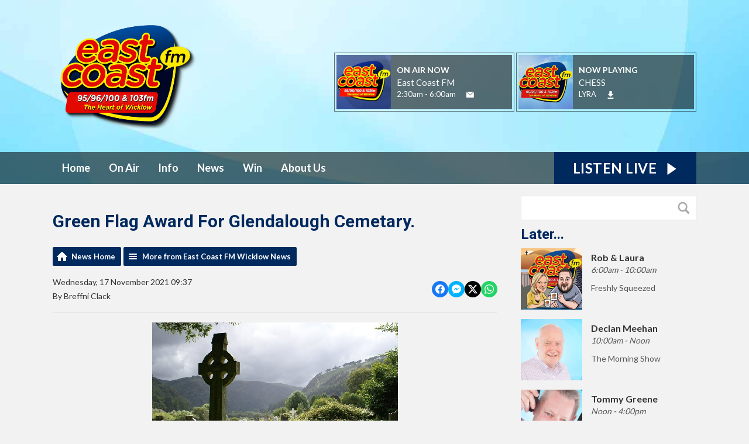

--- FILE ---
content_type: text/html; charset=UTF-8
request_url: https://www.eastcoast.fm/news/wicklow-news/green-flag-award-for-glendalough-cemetary/
body_size: 9958
content:
<!DOCTYPE HTML>
<html lang="en">
<head>
    <meta http-equiv="Content-Type" content="text/html; charset=utf-8">
<title>Green Flag Award For Glendalough Cemetary. - East Coast FM</title>
<meta name="description" content="An Taisce has awarded Glendalough Cemetery in Wicklow with a Green Flag award">
<meta name="keywords" content="radio, fm, east coast, east, coast, wicklow, bray, greystones, kilcoole, ennisjerry, delgany, ashford, newtwonmountkennedy, redcross, rathnew, rathdrum, arklow, blessington, baltinglass, donard, dunlavin, roundwood, aughrim, tinhely, laragh, glendalough, sally gap, wicklow gap, vikings, ardmore, newcastle, shillelagh, 96.2, 94.9, 102.9, 104.4">
<meta name="robots" content="noodp, noydir">

<!-- Facebook -->
<meta property="og:url" content="https://www.eastcoast.fm/news/wicklow-news/green-flag-award-for-glendalough-cemetary/">
<meta property="og:title" content="Green Flag Award For Glendalough Cemetary.">
<meta property="og:image:url" content="https://mmo.aiircdn.com/286/60b4fcefdcf45.jpg">
<meta property="og:image:width" content="420">
<meta property="og:image:height" content="236">
<meta property="og:image:type" content="image/jpeg">
<meta property="og:description" content="An Taisce has awarded Glendalough Cemetery in Wicklow with a Green Flag award">
<meta property="og:site_name" content="East Coast FM">
<meta property="og:type" content="article">
<meta property="fb:admins" content="seanashmore">
<meta property="fb:app_id" content="sean@ashmore.ie">

<!-- X.com -->
<meta name="twitter:card" content="summary">
<meta name="twitter:title" content="Green Flag Award For Glendalough Cemetary.">
<meta name="twitter:description" content="An Taisce has awarded Glendalough Cemetery in Wicklow with a Green Flag award">
<meta name="twitter:image" content="https://mmo.aiircdn.com/286/60b4fcefdcf45.jpg">
<meta name="twitter:site" content="@eastcoastfm">

<!-- iOS App ID -->
<meta name="apple-itunes-app" content="app-id=330261778">

<!-- Icons -->
<link rel="icon" href="https://mm.aiircdn.com/530/5c41f5963bc36.png">
<link rel="apple-touch-icon" href="https://mm.aiircdn.com/530/5c41f59466bbb.png">


<!-- Common CSS -->
<link type="text/css" href="https://c.aiircdn.com/fe/css/dist/afe-f98a36ef05.min.css" rel="stylesheet" media="screen">

<!-- Common JS -->
<script src="https://code.jquery.com/jquery-3.7.1.min.js"></script>
<script src="https://c.aiircdn.com/fe/js/dist/runtime.5b7a401a6565a36fd210.js"></script>
<script src="https://c.aiircdn.com/fe/js/dist/vendor.f6700a934cd0ca45fcf8.js"></script>
<script src="https://c.aiircdn.com/fe/js/dist/afe.10a5ff067c9b70ffe138.js"></script>

<script>
gm.properties = {"site_id":"530","page_id":null,"page_path_no_tll":"\/news\/wicklow-news\/green-flag-award-for-glendalough-cemetary\/","service_id":"3503"};
</script>

    <meta name="viewport" content="width=device-width, minimum-scale=1.0, initial-scale=1.0">
    <link rel="stylesheet" href="https://a.aiircdn.com/d/c/1903-rjpuzralsqnopl.css" />
    <script src="//ajax.googleapis.com/ajax/libs/webfont/1/webfont.js"></script>
    <script src="https://a.aiircdn.com/d/j/1904-ak6tgvdukn8osg.js"></script>
<meta name="google-site-verification" content="w5PWlj1RNFq3B930euFqJ4wEtoF4_M8IfBfSTptfVW8" />

<!-- Global site tag (gtag.js) - Google Analytics -->
<script async src="https://www.googletagmanager.com/gtag/js?id=UA-328580-4"></script>
<script>
  window.dataLayer = window.dataLayer || [];
  function gtag(){dataLayer.push(arguments);}
  gtag('js', new Date());

  gtag('config', 'UA-328580-4');
</script>


<!-- Facebook Pixel Code -->
<script>
  !function(f,b,e,v,n,t,s)
  {if(f.fbq)return;n=f.fbq=function(){n.callMethod?
  n.callMethod.apply(n,arguments):n.queue.push(arguments)};
  if(!f._fbq)f._fbq=n;n.push=n;n.loaded=!0;n.version='2.0';
  n.queue=[];t=b.createElement(e);t.async=!0;
  t.src=v;s=b.getElementsByTagName(e)[0];
  s.parentNode.insertBefore(t,s)}(window, document,'script',
  'https://connect.facebook.net/en_US/fbevents.js');
  fbq('init', '198102438064277');
  fbq('track', 'PageView');
</script>
<noscript><img height="1" width="1" style="display:none"
  src="https://www.facebook.com/tr?id=198102438064277&ev=PageView&noscript=1"
/></noscript>
<!-- End Facebook Pixel Code -->

<script data-ad-client="ca-pub-1471827436193200" async src="https://pagead2.googlesyndication.com/pagead/js/adsbygoogle.js"></script>



</head>
<body data-controller="ads">

<!-- Global site tag (gtag.js) - Google Analytics -->
<script async src="https://www.googletagmanager.com/gtag/js?id=G-GSCYVY5VBH"></script>
<script>
  window.dataLayer = window.dataLayer || [];
  function gtag(){dataLayer.push(arguments);}
  gtag('js', new Date());

  gtag('config', 'G-GSCYVY5VBH');
</script>


<div class="c-nav-overspill  js-top-nav  js-slide-move">
    <ul></ul>
</div>

<div class="c-site-overlay  js-site-overlay"></div>

<div class="c-site-wrapper  js-slide-move">
    <div class="o-wrapper js-takeover-wrap"></div>
    <div class="c-ad c-leaderboard js-spacing-on-load"><div class="gm-adpos" 
     data-ads-target="pos" 
     data-pos-id="6476" 
     id="ad-pos-6476"
 ></div></div>
    <div class="c-page-head-wrapper">
        <div class="o-wrapper">
            <header class="c-page-head">
                <div class="dv-grid is-vertical-middle">
                    <div class="dv-grid__item one-quarter m-one-half sm-one-whole s-one-whole">
                        <div class="c-logo-wrap">
                            <a href="/" class="c-logo"><span class="c-logo__text">East Coast FM</span></a>
                            <div class="c-logo__bg"></div>                        </div>
                    </div><!--
                     --><div class="dv-grid__item three-quarters m-one-half sm-hide s-hide">
                        <div class="c-page-head-secondary">
                                                            <div class="c-output-border">
                                    <div class="c-output">
                                        <div class="c-output__img">
                                            <img src="https://mm.aiircdn.com/530/5bed3941339d8.png" />
                                        </div><!--
                                     --><div class="c-output__info">
                                            <span class="c-output__title">On Air Now</span>
                                            <a href="/on-air/east-coast-fm/" class="c-output__name">East Coast FM</a>
                                            <span class="c-output__times"> 2:30am -  6:00am</span>
                                            <a href="/about-us/contact-us/" class="c-output__btn"><span class="u-access">Email</span></a>
                                        </div>
                                    </div>
                                </div>
                                                                                        <div class="c-output-border c-output-border--np">
                                    <div class="c-output">
                                        <div class="c-output__img">
                                            <img src="https://mm.aiircdn.com/530/5e170003314ab.jpg" />
                                        </div><!--
                                     --><div class="c-output__info">
                                            <span class="c-output__title">Now Playing</span>
                                            <span class="c-output__name">CHESS</span>
                                            <a href="/artist/lyra/" class="c-output__times">LYRA</a>
                                            <a href="/artist/" class="c-output__btn c-output__btn--dl"><span class="u-access">Download</span></a>                                        </div>
                                    </div>
                                </div>
                                                    </div>
                    </div>
                </div>
            </header>
        </div>
        <div class="c-nav-primary-wrapper js-nav-primary-wrapper">
            <div class="o-wrapper">
                <div class="dv-grid">
                    <div class="dv-grid__item l-two-thirds one-half">
                        <nav class="c-nav-primary">

                            <h2 class="u-access"><a href="/">Navigation</a></h2>

                            <button class="c-nav-toggle  js-toggle-navigation">
                                <div class="c-nav-icon">
                                    <i class="c-nav-toggle__line"></i><i class="c-nav-toggle__line"></i><i class="c-nav-toggle__line"></i>
                                </div>
                                <span class="u-access">Toggle</span>
                                <strong class="c-nav-toggle__title">Menu</strong>
                            </button>

                            <ul class="global-nav-top"><li class="nav--home "><div><a href="/">
                    Home
                </a></div></li><li class="nav--on-air "><div><a href="/on-air/">
                    On Air
                </a></div><ul><li><a href="/on-air/schedule/">
                                On-Air Schedule
                            </a></li><li><a href="/on-air/freshly-squeezed/">
                                Freshly Squeezed
                            </a></li><li><a href="/on-air/morning-show/">
                                The Morning Show
                            </a></li><li><a href="/on-air/lunch/">
                                East Coast Afternoon
                            </a></li><li><a href="/on-air/drive/">
                                East Coast Drive
                            </a></li><li><a href="/on-air/presenters1/">
                                Presenters
                            </a></li><li><a href="/podcasts2/podcasts/">
                                Podcasts
                            </a></li><li><a href="/on-air/get-our-app/">
                                Get our Apps
                            </a></li><li><a href="/on-air/played/">
                                Find a song we played
                            </a></li></ul></li><li class="nav--info "><div><a href="/info/">
                    Info
                </a></div><ul><li><a href="/info/wicklowdiary/">
                                Wicklow  Diary
                            </a></li><li><a href="/info/">
                                Career Guide 
                            </a></li><li><a href="/info/event-guide/">
                                Event Guide 
                            </a></li><li><a href="/directory/">
                                East Coast FM Directory
                            </a></li><li><a href="/info/feel-good-song/">
                                Feel Good Song 
                            </a></li><li><a href="/info/bogus-phone-call-alert/">
                                Bogus phone call alert
                            </a></li></ul></li><li class="nav--wicklownews "><div><a href="https://www.eastcoast.fm/news/wicklow-news/">
                    News
                </a></div></li><li class="nav--competitons "><div><a href="#">
                    Win
                </a></div><ul><li><a href="/competitons/east-coastfms-voice-vault/">
                                East Coast FM&#039;s Voice Vault
                            </a></li><li><a href="/competitons/quizabit/">
                                Quizabit
                            </a></li><li><a href="/competitons/headwrecker/">
                                Headwrecker
                            </a></li></ul></li><li class="nav--about-us "><div><a href="#">
                    About Us
                </a></div><ul><li><a href="/about-us/contact-us/">
                                Contact Us
                            </a></li><li><a href="/about-us/advertise/">
                                Advertise with East Coast FM
                            </a></li><li><a href="/about-us/jnlr/">
                                JNLR Radio Ratings data
                            </a></li><li><a href="/about-us/competition-rules/">
                                Competition Rules
                            </a></li><li><a href="/about-us/complaints/">
                                Complaints
                            </a></li><li><a href="/about-us/privacy-policy/">
                                Privacy Policy
                            </a></li><li><a href="/about-us/corporate/">
                                Corporate Information
                            </a></li></ul></li></ul>

                        </nav>
                    </div><!--
                     --><div class="dv-grid__item l-one-third one-half">
                                                    <a href="/player/"
                               target="_blank"
                               data-popup-size=""
                               class="c-listen-live">
                                <span class="c-listen-live__text">

                                    <span class="s-hide">Listen Live</span>
                                    <span class="hide s-show-i">Listen</span>

                                </span>
                                <svg class="c-listen-live__icon" xmlns="http://www.w3.org/2000/svg" viewBox="0 0 42 42"><path d="M36 20.2L7 .2a1 1 0 00-1.5.8v40a1 1 0 001.6.8l29-20a1 1 0 000-1.6z"/></svg>
                            </a>
                                            </div>
                </div>
            </div>
        </div>
    </div>

    <section class="c-page-main o-wrapper">
        <div class="dv-grid">
            <div class="dv-grid__item dv-grid__item--flex-300">
                <h1 class="o-headline">Green Flag Award For Glendalough Cemetary.</h1>
                <div class="s-page">
                    
<div class="gm-news-article aiir-c-news-article">

            <ul class="gm-actions">
            <li>
                <a href="/news/" class="icon icon-home">News Home</a>
            </li>
            <li>
                <a href="/news/wicklow-news/" class="icon icon-list">More from East Coast FM Wicklow News</a>
            </li>
        </ul>
    
    <article class="gm-group"
                            data-controller="injector"
                data-injector-interval-value="1"
                data-injector-html-value="&lt;div class=&quot;aiir-c-news-article__mid-article&quot;&gt;&lt;div class=&quot;gm-adpos&quot; 
     data-ads-target=&quot;pos&quot; 
     data-pos-id=&quot;10858&quot; 
     id=&quot;ad-pos-10858&quot;
 &gt;&lt;/div&gt;&lt;/div&gt;"
                >

        <div class="aiir-c-news-extra">
            <div class="aiir-c-news-extra__meta">
                <p class="aiir-c-news-extra__timestamp">
                    Wednesday, 17 November 2021 09:37
                </p>

                                    <p class="aiir-c-news-extra__author">
                        By Breffni Clack
                                            </p>
                            </div>

            
<div class="aiir-share--floated">
    <ul class="aiir-share__list aiir-share__list--floated">
        <li class="aiir-share__item aiir-share__item--floated">
            <a href="https://www.facebook.com/sharer/sharer.php?u=https%3A%2F%2Fwww.eastcoast.fm%2Fnews%2Fwicklow-news%2Fgreen-flag-award-for-glendalough-cemetary%2F" 
               class="aiir-share__link aiir-share__link--facebook" 
               data-controller="popup"
               data-action="click->popup#open"
               data-popup-size-param="550x500"
               target="_blank">
                <span class="access">Share on Facebook</span>
                <svg class="aiir-share__icon aiir-share__icon--floated" viewBox="0 0 24 24" xmlns="http://www.w3.org/2000/svg" fill-rule="evenodd" clip-rule="evenodd" stroke-linejoin="round"><path d="M23.9981 11.9991C23.9981 5.37216 18.626 0 11.9991 0C5.37216 0 0 5.37216 0 11.9991C0 17.9882 4.38789 22.9522 10.1242 23.8524V15.4676H7.07758V11.9991H10.1242V9.35553C10.1242 6.34826 11.9156 4.68714 14.6564 4.68714C15.9692 4.68714 17.3424 4.92149 17.3424 4.92149V7.87439H15.8294C14.3388 7.87439 13.8739 8.79933 13.8739 9.74824V11.9991H17.2018L16.6698 15.4676H13.8739V23.8524C19.6103 22.9522 23.9981 17.9882 23.9981 11.9991Z"></path></svg>
            </a>
        </li>
        <li class="aiir-share__item aiir-share__item--floated aiir-share__item--mobile-only">
            <a href="fb-messenger://share?link=https%3A%2F%2Fwww.eastcoast.fm%2Fnews%2Fwicklow-news%2Fgreen-flag-award-for-glendalough-cemetary%2F" 
               class="aiir-share__link aiir-share__link--messenger">
                <span class="access">Share on Messenger</span>
                <svg class="aiir-share__icon aiir-share__icon--floated" viewBox="0 0 16 16" xmlns="http://www.w3.org/2000/svg" fill-rule="evenodd" clip-rule="evenodd" stroke-linejoin="round" stroke-miterlimit="1.414"><path d="M8 0C3.582 0 0 3.316 0 7.407c0 2.332 1.163 4.41 2.98 5.77V16l2.725-1.495c.727.2 1.497.31 2.295.31 4.418 0 8-3.317 8-7.408C16 3.317 12.418 0 8 0zm.795 9.975L6.758 7.802 2.783 9.975l4.372-4.642 2.087 2.173 3.926-2.173-4.373 4.642z" fill-rule="nonzero"></path></svg>
            </a>
        </li>
        <li class="aiir-share__item aiir-share__item--floated aiir-share__item--desktop-only">
            <a href="http://www.facebook.com/dialog/send?&app_id=sean@ashmore.ie&link=https%3A%2F%2Fwww.eastcoast.fm%2Fnews%2Fwicklow-news%2Fgreen-flag-award-for-glendalough-cemetary%2F&redirect_uri=https%3A%2F%2Fwww.eastcoast.fm%2Fnews%2Fwicklow-news%2Fgreen-flag-award-for-glendalough-cemetary%2F&display=popup" 
               class="aiir-share__link aiir-share__link--messenger" 
               data-controller="popup"
               data-action="click->popup#open"
               data-popup-size-param="645x580"
               target="_blank">
                <span class="access">Share on Messenger</span>
                <svg class="aiir-share__icon aiir-share__icon--floated" viewBox="0 0 16 16" xmlns="http://www.w3.org/2000/svg" fill-rule="evenodd" clip-rule="evenodd" stroke-linejoin="round" stroke-miterlimit="1.414"><path d="M8 0C3.582 0 0 3.316 0 7.407c0 2.332 1.163 4.41 2.98 5.77V16l2.725-1.495c.727.2 1.497.31 2.295.31 4.418 0 8-3.317 8-7.408C16 3.317 12.418 0 8 0zm.795 9.975L6.758 7.802 2.783 9.975l4.372-4.642 2.087 2.173 3.926-2.173-4.373 4.642z" fill-rule="nonzero"></path></svg>
            </a>
        </li>
        <li class="aiir-share__item aiir-share__item--floated">
            <a href="https://twitter.com/intent/tweet?url=https%3A%2F%2Fwww.eastcoast.fm%2Fnews%2Fwicklow-news%2Fgreen-flag-award-for-glendalough-cemetary%2F&text=Green+Flag+Award+For+Glendalough+Cemetary." 
            class="aiir-share__link aiir-share__link--twitter" 
            data-controller="popup"
            data-action="click->popup#open"
            data-popup-size-param="550x400"
            target="_blank">
                <span class="access">Share on X</span>
                <svg class="aiir-share__icon aiir-share__icon--floated" role="img" viewBox="0 0 24 24" xmlns="http://www.w3.org/2000/svg"><path d="M18.901 1.153h3.68l-8.04 9.19L24 22.846h-7.406l-5.8-7.584-6.638 7.584H.474l8.6-9.83L0 1.154h7.594l5.243 6.932ZM17.61 20.644h2.039L6.486 3.24H4.298Z"/></svg>
            </a>
        </li>
         <li class="aiir-share__item aiir-share__item--floated">
            <a href="https://wa.me/?text=https%3A%2F%2Fwww.eastcoast.fm%2Fnews%2Fwicklow-news%2Fgreen-flag-award-for-glendalough-cemetary%2F" 
               class="aiir-share__link aiir-share__link--whatsapp" 
               data-action="share/whatsapp/share">
                <span class="access">Share on Whatsapp</span>
                <svg class="aiir-share__icon aiir-share__icon--floated" viewBox="0 0 16 16" xmlns="http://www.w3.org/2000/svg" fill-rule="evenodd" clip-rule="evenodd" stroke-linejoin="round" stroke-miterlimit="1.414"><path d="M11.665 9.588c-.2-.1-1.177-.578-1.36-.644-.182-.067-.315-.1-.448.1-.132.197-.514.643-.63.775-.116.13-.232.14-.43.05-.2-.1-.842-.31-1.602-.99-.592-.53-.99-1.18-1.107-1.38-.116-.2-.013-.31.087-.41.09-.09.2-.23.3-.35.098-.12.13-.2.198-.33.066-.14.033-.25-.017-.35-.05-.1-.448-1.08-.614-1.47-.16-.39-.325-.34-.448-.34-.115-.01-.248-.01-.38-.01-.134 0-.35.05-.532.24-.182.2-.696.68-.696 1.65s.713 1.91.812 2.05c.1.13 1.404 2.13 3.4 2.99.476.2.846.32 1.136.42.476.15.91.13 1.253.08.383-.06 1.178-.48 1.344-.95.17-.47.17-.86.12-.95-.05-.09-.18-.14-.38-.23M8.04 14.5h-.01c-1.18 0-2.35-.32-3.37-.92l-.24-.143-2.5.65.67-2.43-.16-.25c-.66-1.05-1.01-2.26-1.01-3.506 0-3.63 2.97-6.59 6.628-6.59 1.77 0 3.43.69 4.68 1.94 1.25 1.24 1.94 2.9 1.94 4.66-.003 3.63-2.973 6.59-6.623 6.59M13.68 2.3C12.16.83 10.16 0 8.03 0 3.642 0 .07 3.556.067 7.928c0 1.397.366 2.76 1.063 3.964L0 16l4.223-1.102c1.164.63 2.474.964 3.807.965h.004c4.39 0 7.964-3.557 7.966-7.93 0-2.117-.827-4.11-2.33-5.608"></path></svg>
            </a>
        </li>
    </ul>
</div>
        </div>

                    <figure class="aiir-c-news-figure ">
                <img class="aiir-c-news-figure__image" src="https://mmo.aiircdn.com/286/60b4fcefdcf45.jpg" alt="" />
                            </figure>
        
        <p class="aiir-c-news-article__abstract">
            An Taisce has awarded Glendalough Cemetery in Wicklow with a Green Flag award
        </p>

        <p><p style="margin-bottom:14px">An Taisce has awarded Glendalough Cemetery in Wicklow with a Green Flag award.Only awarded for exceeding tough environmental standards in green space management, and excellence of visitor attractions &ndash;&nbsp;the Green Flag Award Scheme&nbsp;is the mark of a quality park or green space and is recognised throughout the world.&nbsp;Robert Moss from An Taisce says the scheme has grown in popularity&nbsp; since first introduced here in 2016.</p></p>

        
        
    </article>

    
<div class="aiir-share">
    <h2 class="aiir-share__header">Share</h2>
    <ul class="aiir-share__list">
        <li class="aiir-share__item">
            <a href="https://www.facebook.com/sharer/sharer.php?u=https%3A%2F%2Fwww.eastcoast.fm%2Fnews%2Fwicklow-news%2Fgreen-flag-award-for-glendalough-cemetary%2F" 
               class="aiir-share__link aiir-share__link--facebook" 
               data-controller="popup"
               data-action="click->popup#open"
               data-popup-size-param="550x500"
               target="_blank">
                <span class="access">Share on Facebook</span>
                <svg class="aiir-share__icon" viewBox="0 0 24 24" xmlns="http://www.w3.org/2000/svg" fill-rule="evenodd" clip-rule="evenodd" stroke-linejoin="round"><path d="M23.9981 11.9991C23.9981 5.37216 18.626 0 11.9991 0C5.37216 0 0 5.37216 0 11.9991C0 17.9882 4.38789 22.9522 10.1242 23.8524V15.4676H7.07758V11.9991H10.1242V9.35553C10.1242 6.34826 11.9156 4.68714 14.6564 4.68714C15.9692 4.68714 17.3424 4.92149 17.3424 4.92149V7.87439H15.8294C14.3388 7.87439 13.8739 8.79933 13.8739 9.74824V11.9991H17.2018L16.6698 15.4676H13.8739V23.8524C19.6103 22.9522 23.9981 17.9882 23.9981 11.9991Z"></path></svg>
            </a>
        </li>
        <li class="aiir-share__item aiir-share__item--mobile-only">
            <a href="fb-messenger://share?link=https%3A%2F%2Fwww.eastcoast.fm%2Fnews%2Fwicklow-news%2Fgreen-flag-award-for-glendalough-cemetary%2F" 
               class="aiir-share__link aiir-share__link--messenger">
                <span class="access">Share on Messenger</span>
                <svg class="aiir-share__icon" viewBox="0 0 16 16" xmlns="http://www.w3.org/2000/svg" fill-rule="evenodd" clip-rule="evenodd" stroke-linejoin="round" stroke-miterlimit="1.414"><path d="M8 0C3.582 0 0 3.316 0 7.407c0 2.332 1.163 4.41 2.98 5.77V16l2.725-1.495c.727.2 1.497.31 2.295.31 4.418 0 8-3.317 8-7.408C16 3.317 12.418 0 8 0zm.795 9.975L6.758 7.802 2.783 9.975l4.372-4.642 2.087 2.173 3.926-2.173-4.373 4.642z" fill-rule="nonzero"></path></svg>
            </a>
        </li>
        <li class="aiir-share__item aiir-share__item--desktop-only">
            <a href="http://www.facebook.com/dialog/send?&app_id=sean@ashmore.ie&link=https%3A%2F%2Fwww.eastcoast.fm%2Fnews%2Fwicklow-news%2Fgreen-flag-award-for-glendalough-cemetary%2F&redirect_uri=https%3A%2F%2Fwww.eastcoast.fm%2Fnews%2Fwicklow-news%2Fgreen-flag-award-for-glendalough-cemetary%2F&display=popup" 
               class="aiir-share__link aiir-share__link--messenger" 
               data-controller="popup"
               data-action="click->popup#open"
               data-popup-size-param="645x580"
               target="_blank">
                <span class="access">Share on Messenger</span>
                <svg class="aiir-share__icon" viewBox="0 0 16 16" xmlns="http://www.w3.org/2000/svg" fill-rule="evenodd" clip-rule="evenodd" stroke-linejoin="round" stroke-miterlimit="1.414"><path d="M8 0C3.582 0 0 3.316 0 7.407c0 2.332 1.163 4.41 2.98 5.77V16l2.725-1.495c.727.2 1.497.31 2.295.31 4.418 0 8-3.317 8-7.408C16 3.317 12.418 0 8 0zm.795 9.975L6.758 7.802 2.783 9.975l4.372-4.642 2.087 2.173 3.926-2.173-4.373 4.642z" fill-rule="nonzero"></path></svg>
            </a>
        </li>
        <li class="aiir-share__item">
            <a href="https://twitter.com/intent/tweet?url=https%3A%2F%2Fwww.eastcoast.fm%2Fnews%2Fwicklow-news%2Fgreen-flag-award-for-glendalough-cemetary%2F&text=Green+Flag+Award+For+Glendalough+Cemetary." 
            class="aiir-share__link aiir-share__link--twitter" 
            data-controller="popup"
            data-action="click->popup#open"
            data-popup-size-param="550x400"
            target="_blank">
                <span class="access">Share on X</span>
                <svg class="aiir-share__icon" role="img" viewBox="0 0 24 24" xmlns="http://www.w3.org/2000/svg"><path d="M18.901 1.153h3.68l-8.04 9.19L24 22.846h-7.406l-5.8-7.584-6.638 7.584H.474l8.6-9.83L0 1.154h7.594l5.243 6.932ZM17.61 20.644h2.039L6.486 3.24H4.298Z"/></svg>
            </a>
        </li>
         <li class="aiir-share__item">
            <a href="https://wa.me/?text=https%3A%2F%2Fwww.eastcoast.fm%2Fnews%2Fwicklow-news%2Fgreen-flag-award-for-glendalough-cemetary%2F" 
               class="aiir-share__link aiir-share__link--whatsapp" 
               data-action="share/whatsapp/share">
                <span class="access">Share on Whatsapp</span>
                <svg class="aiir-share__icon" viewBox="0 0 16 16" xmlns="http://www.w3.org/2000/svg" fill-rule="evenodd" clip-rule="evenodd" stroke-linejoin="round" stroke-miterlimit="1.414"><path d="M11.665 9.588c-.2-.1-1.177-.578-1.36-.644-.182-.067-.315-.1-.448.1-.132.197-.514.643-.63.775-.116.13-.232.14-.43.05-.2-.1-.842-.31-1.602-.99-.592-.53-.99-1.18-1.107-1.38-.116-.2-.013-.31.087-.41.09-.09.2-.23.3-.35.098-.12.13-.2.198-.33.066-.14.033-.25-.017-.35-.05-.1-.448-1.08-.614-1.47-.16-.39-.325-.34-.448-.34-.115-.01-.248-.01-.38-.01-.134 0-.35.05-.532.24-.182.2-.696.68-.696 1.65s.713 1.91.812 2.05c.1.13 1.404 2.13 3.4 2.99.476.2.846.32 1.136.42.476.15.91.13 1.253.08.383-.06 1.178-.48 1.344-.95.17-.47.17-.86.12-.95-.05-.09-.18-.14-.38-.23M8.04 14.5h-.01c-1.18 0-2.35-.32-3.37-.92l-.24-.143-2.5.65.67-2.43-.16-.25c-.66-1.05-1.01-2.26-1.01-3.506 0-3.63 2.97-6.59 6.628-6.59 1.77 0 3.43.69 4.68 1.94 1.25 1.24 1.94 2.9 1.94 4.66-.003 3.63-2.973 6.59-6.623 6.59M13.68 2.3C12.16.83 10.16 0 8.03 0 3.642 0 .07 3.556.067 7.928c0 1.397.366 2.76 1.063 3.964L0 16l4.223-1.102c1.164.63 2.474.964 3.807.965h.004c4.39 0 7.964-3.557 7.966-7.93 0-2.117-.827-4.11-2.33-5.608"></path></svg>
            </a>
        </li>
    </ul>
</div>

    <div data-nosnippet>
        
                    <h2>More from East Coast FM Wicklow News</h2>

            <ul class="gm-sec divide-rows" data-grid-threshold="400"
                                >
                                        <li>
        <a class="gm-sec-title" href="/news/wicklow-news/dog-theft-caught-on-camera-at-wicklow-nspca-centre-in-rathdrum/">
            <img class="gm-sec-img "
                 src="https://mmo.aiircdn.com/286/697b14a7188a3.jpg"
                 alt=""
            />
            UPDATE: Stolen Dog Returned to Wicklow NSPCA Centre In Rathdrum
        </a>
        <div class="gm-sec-text">
                                        <p class="gm-sec-description">
                    Footage released by the helped a member of the public spot her and alert Gardaí.
                </p>
                    </div>
    </li>

                                        <li>
        <a class="gm-sec-title" href="/news/wicklow-news/fresh-flooding-fears-and-council-update-as-new-yellow-rain-alert-kicks-in-at-midnight/">
            <img class="gm-sec-img "
                 src="https://mmo.aiircdn.com/286/6687c0323654d.jpg"
                 alt=""
            />
            Fresh Flooding Fears &amp; Wicklow Council Update -  New Yellow Rain Alert Kicks In At Midnight  
        </a>
        <div class="gm-sec-text">
                                        <p class="gm-sec-description">
                    A Status Yellow rain warning has been issued for the East and South - even small additional rainfall could trigger flooding on already saturated ground. 
                </p>
                    </div>
    </li>

                                        <li>
        <a class="gm-sec-title" href="/news/wicklow-news/two-wicklow-post-primary-schools-get-funds-to-extend/">
            <img class="gm-sec-img "
                 src="https://mmo.aiircdn.com/286/697a0b1f48ec0.jpeg"
                 alt=""
            />
            Two Wicklow Post-Primary Schools Get Funds To Extend
        </a>
        <div class="gm-sec-text">
                                        <p class="gm-sec-description">
                    Both Coláiste Chraobh Abhann in Kilcoole and Blessington Community College are included for in the Department of Education Capital Plan.
                </p>
                    </div>
    </li>

                                        <li>
        <a class="gm-sec-title" href="/news/wicklow-news/community-hub-and-rest-centre-set-up-in-aughrim/">
            <img class="gm-sec-img "
                 src="https://mmo.aiircdn.com/286/687e834e08925.jpg"
                 alt=""
            />
            Community Hub and Rest Centre Set Up In Aughrim
        </a>
        <div class="gm-sec-text">
                                        <p class="gm-sec-description">
                    The Pavilion in Aughrim has overnight accommodation if required.
                </p>
                    </div>
    </li>

                                        <li>
        <a class="gm-sec-title" href="/news/wicklow-news/emergency-funds-available-for-wicklow-households-hit-by-storm-chandra/">
            <img class="gm-sec-img "
                 src="https://mmo.aiircdn.com/286/610d085eaf676.jpg"
                 alt=""
            />
            Emergency Funds Available For Wicklow Households Hit By Storm Chandra
        </a>
        <div class="gm-sec-text">
                                        <p class="gm-sec-description">
                    Emergency payments are not income tested and cover immediate essentials like food, clothing and bedding. 
                </p>
                    </div>
    </li>

                            </ul>
        
        
    </div>

</div>

<script type="application/ld+json">
{"@context":"http:\/\/schema.org","@type":"Article","name":"Green Flag Award For Glendalough Cemetary.","description":"An Taisce has awarded Glendalough Cemetery in Wicklow with a Green Flag award","articleBody":"<p><p style=\"margin-bottom:14px\">An Taisce has awarded Glendalough Cemetery in Wicklow with a Green Flag award.Only awarded for exceeding tough environmental standards in green space management, and excellence of visitor attractions &ndash;&nbsp;the Green Flag Award Scheme&nbsp;is the mark of a quality park or green space and is recognised throughout the world.&nbsp;Robert Moss from An Taisce says the scheme has grown in popularity&nbsp; since first introduced here in 2016.<\/p><\/p>","image":"https:\/\/mmo.aiircdn.com\/286\/60b4fcefdcf45.jpg","datePublished":"2021-11-17T09:37:32+00:00","url":"https:\/\/www.eastcoast.fm\/news\/wicklow-news\/green-flag-award-for-glendalough-cemetary\/","publisher":{"@type":"Organization","name":"East Coast FM"},"headline":"Green Flag Award For Glendalough Cemetary.","author":{"@type":"Person","name":"Breffni Clack"}}
</script>

                </div>
            </div><!--
         --><div class="dv-grid__item dv-grid__item--fix-300">
                <div class="c-sidebar">
                    <div class="c-search  js-search">
                        <h2 class="u-access">Search</h2>
                        <form class="c-search__form" action="/searchresults/" method="get">
                            <div>
                                <label class="u-access">Search</label>
                                <input class="c-search__input" type="text" name="q">
                            </div>
                            <button class="c-search__submit" type="submit"><i class="c-search__icon">Search</i></button>
                        </form>
                    </div>
                    <div class="c-ad c-mpu js-spacing-on-load"><div class="gm-adpos" 
     data-ads-target="pos" 
     data-pos-id="6477" 
     id="ad-pos-6477"
 ></div></div>
                        
<div class="o-content-block  tb-schedule" data-service-id="default">

    <h2 class="o-headline"><a href="/on-air/schedule/" class="o-headline__main">Later...</a></h2>

    <div class="o-content-block__inner">
        <ul class="gm-sec" 
             data-grid-threshold="400"
                                     data-mode="0">
                        <li class="c-pod">
                                    <a href="/on-air/rob-and-laura/" class="c-pod__link" tabindex="-1">
                        <img src="https://mmo.aiircdn.com/286/5f9fc93c6a591.jpg" alt="" class="c-pod__img" />
                    </a>
                                <div class="c-pod__content">
                                            <a href="/on-air/rob-and-laura/" class="c-pod__link">
                            <strong class="c-pod__title">Rob &amp; Laura</strong>
                        </a>
                                        <p class="c-pod__description"><em class="c-pod__emphasis"> 6:00am - 10:00am</em> </p>
                                        <p class="c-pod__description">Freshly Squeezed</p>
                                    </div>
            </li>
                        <li class="c-pod">
                                    <a href="/on-air/declan-meehan/" class="c-pod__link" tabindex="-1">
                        <img src="https://mmo.aiircdn.com/286/607c34244f46f.jpg" alt="" class="c-pod__img" />
                    </a>
                                <div class="c-pod__content">
                                            <a href="/on-air/declan-meehan/" class="c-pod__link">
                            <strong class="c-pod__title">Declan Meehan</strong>
                        </a>
                                        <p class="c-pod__description"><em class="c-pod__emphasis">10:00am - Noon</em> </p>
                                        <p class="c-pod__description">The Morning Show</p>
                                    </div>
            </li>
                        <li class="c-pod">
                                    <a href="/on-air/tommy-greene/" class="c-pod__link" tabindex="-1">
                        <img src="https://mmo.aiircdn.com/286/607c341e43f10.jpg" alt="" class="c-pod__img" />
                    </a>
                                <div class="c-pod__content">
                                            <a href="/on-air/tommy-greene/" class="c-pod__link">
                            <strong class="c-pod__title">Tommy Greene</strong>
                        </a>
                                        <p class="c-pod__description"><em class="c-pod__emphasis">Noon -  4:00pm</em> </p>
                                        <p class="c-pod__description">East Coast Afternoons</p>
                                    </div>
            </li>
                        
        </ul>
    </div>

</div><div class="o-content-block  tb-weather  tb-weather--current">
    
    <h2 class="o-headline"><a href="/news/weather/" class="o-headline__main">Co Wicklow Weather</a></h2>

    <div class="o-content-block__inner">
    <div class="tb-weather-wrapper">
        
        <ul class="gm-sec" 
                        data-grid-threshold="400"
                       
             
            data-mode="0">
            <li class="c-pod tb-weather__item">
                <img src="https://i.aiircdn.com/weather/colour/12.png" alt="" class="c-pod__img" />
                <div class="c-pod__content">
                    <strong class="c-pod__title tb-weather__location">Bray</strong>
                    <p class="c-pod__description tb-weather__descr"><em class="c-pod__emphasis">Light rain</em></p>
                    <p class="c-pod__description tb-weather__temp">High: 10&deg;C | Low: 8&deg;C</p>
                </div>
            </li><li class="c-pod tb-weather__item">
                <img src="https://i.aiircdn.com/weather/colour/12.png" alt="" class="c-pod__img" />
                <div class="c-pod__content">
                    <strong class="c-pod__title tb-weather__location">Wicklow</strong>
                    <p class="c-pod__description tb-weather__descr"><em class="c-pod__emphasis">Light rain</em></p>
                    <p class="c-pod__description tb-weather__temp">High: 10&deg;C | Low: 8&deg;C</p>
                </div>
            </li><li class="c-pod tb-weather__item">
                <img src="https://i.aiircdn.com/weather/colour/12.png" alt="" class="c-pod__img" />
                <div class="c-pod__content">
                    <strong class="c-pod__title tb-weather__location">Arklow</strong>
                    <p class="c-pod__description tb-weather__descr"><em class="c-pod__emphasis">Light rain</em></p>
                    <p class="c-pod__description tb-weather__temp">High: 9&deg;C | Low: 6&deg;C</p>
                </div>
            </li><li class="c-pod tb-weather__item">
                <img src="https://i.aiircdn.com/weather/colour/12.png" alt="" class="c-pod__img" />
                <div class="c-pod__content">
                    <strong class="c-pod__title tb-weather__location">Blessington</strong>
                    <p class="c-pod__description tb-weather__descr"><em class="c-pod__emphasis">Light rain</em></p>
                    <p class="c-pod__description tb-weather__temp">High: 10&deg;C | Low: 5&deg;C</p>
                </div>
            </li><li class="c-pod tb-weather__item">
                <img src="https://i.aiircdn.com/weather/colour/12.png" alt="" class="c-pod__img" />
                <div class="c-pod__content">
                    <strong class="c-pod__title tb-weather__location">Baltinglass</strong>
                    <p class="c-pod__description tb-weather__descr"><em class="c-pod__emphasis">Light rain</em></p>
                    <p class="c-pod__description tb-weather__temp">High: 10&deg;C | Low: 4&deg;C</p>
                </div>
            </li>
        </ul>
    </div>
    </div>
</div>
                    <div class="c-ad c-mpu js-spacing-on-load"><div class="gm-adpos" 
     data-ads-target="pos" 
     data-pos-id="6478" 
     id="ad-pos-6478"
 ></div></div>
                </div>
            </div>
        </div>
    </section>


    <div class="c-ad c-leaderboard js-spacing-on-load"><div class="gm-adpos" 
     data-ads-target="pos" 
     data-pos-id="6483" 
     id="ad-pos-6483"
 ></div></div>


    <section class="c-bottom-ads"><div class="c-ad c-ad--rectangle js-spacing-on-load"><div class="gm-adpos" 
     data-ads-target="pos" 
     data-pos-id="6479" 
     id="ad-pos-6479"
 ></div></div><div class="c-ad c-ad--rectangle js-spacing-on-load"><div class="gm-adpos" 
     data-ads-target="pos" 
     data-pos-id="6480" 
     id="ad-pos-6480"
 ></div></div><div class="c-ad c-ad--rectangle js-spacing-on-load"><div class="gm-adpos" 
     data-ads-target="pos" 
     data-pos-id="6481" 
     id="ad-pos-6481"
 ></div></div><div class="c-ad c-ad--rectangle js-spacing-on-load"><div class="gm-adpos" 
     data-ads-target="pos" 
     data-pos-id="6482" 
     id="ad-pos-6482"
 ></div></div></section>

    <section class="c-listen-live-bar">
                    <a href="/player/"
               target="_blank"
               data-popup-size=""
               class="c-listen-live">
                <span class="c-listen-live__text">

                    <span class="s-hide">Listen Live</span>
                    <span class="hide s-show-i">Listen</span>

                </span>
                <svg class="c-listen-live__icon" xmlns="http://www.w3.org/2000/svg" viewBox="0 0 42 42"><path d="M36 20.2L7 .2a1 1 0 00-1.5.8v40a1 1 0 001.6.8l29-20a1 1 0 000-1.6z"/></svg>
            </a>
            </section>

    <footer class="c-page-footer">
        <div class="o-wrapper">
            <div class="dv-grid">
                <div class="dv-grid__item one-half s-one-whole">
                    <ul class="o-list-inline c-social--footer">
                                                    <li class="o-list-inline__item">
                                <a href="https://www.facebook.com/eastcoastfm" target="_blank" class="c-social__footeritem">
                                    <svg viewBox="0 0 16 16" xmlns="http://www.w3.org/2000/svg" fill-rule="evenodd" clip-rule="evenodd" stroke-linejoin="round" stroke-miterlimit="1.414"><path d="M15.117 0H.883C.395 0 0 .395 0 .883v14.234c0 .488.395.883.883.883h7.663V9.804H6.46V7.39h2.086V5.607c0-2.066 1.262-3.19 3.106-3.19.883 0 1.642.064 1.863.094v2.16h-1.28c-1 0-1.195.48-1.195 1.18v1.54h2.39l-.31 2.42h-2.08V16h4.077c.488 0 .883-.395.883-.883V.883C16 .395 15.605 0 15.117 0" fill-rule="nonzero"/></svg>
                                    <span class="u-access">Facebook</span>
                                </a>
                            </li>
                                                                            <li class="o-list-inline__item">
                                <a href="https://twitter.com/eastcoastfm" target="_blank" class="c-social__footeritem">
                                    <svg role="img" viewBox="0 0 24 24" xmlns="http://www.w3.org/2000/svg"><title>X</title><path d="M18.901 1.153h3.68l-8.04 9.19L24 22.846h-7.406l-5.8-7.584-6.638 7.584H.474l8.6-9.83L0 1.154h7.594l5.243 6.932ZM17.61 20.644h2.039L6.486 3.24H4.298Z"/></svg>
                                    <span class="u-access">X</span>
                                </a>
                            </li>
                                                                            <li class="o-list-inline__item">
                                <a href="http://instagram.com/eastcoast.fm" target="_blank" class="c-social__footeritem">
                                    <svg viewBox="0 0 16 16" xmlns="http://www.w3.org/2000/svg" fill-rule="evenodd" clip-rule="evenodd" stroke-linejoin="round" stroke-miterlimit="1.414"><path d="M8 0C5.827 0 5.555.01 4.702.048 3.85.088 3.27.222 2.76.42c-.526.204-.973.478-1.417.923-.445.444-.72.89-.923 1.417-.198.51-.333 1.09-.372 1.942C.008 5.555 0 5.827 0 8s.01 2.445.048 3.298c.04.852.174 1.433.372 1.942.204.526.478.973.923 1.417.444.445.89.72 1.417.923.51.198 1.09.333 1.942.372.853.04 1.125.048 3.298.048s2.445-.01 3.298-.048c.852-.04 1.433-.174 1.942-.372.526-.204.973-.478 1.417-.923.445-.444.72-.89.923-1.417.198-.51.333-1.09.372-1.942.04-.853.048-1.125.048-3.298s-.01-2.445-.048-3.298c-.04-.852-.174-1.433-.372-1.942-.204-.526-.478-.973-.923-1.417-.444-.445-.89-.72-1.417-.923-.51-.198-1.09-.333-1.942-.372C10.445.008 10.173 0 8 0zm0 1.44c2.136 0 2.39.01 3.233.048.78.036 1.203.166 1.485.276.374.145.64.318.92.598.28.28.453.546.598.92.11.282.24.705.276 1.485.038.844.047 1.097.047 3.233s-.01 2.39-.05 3.233c-.04.78-.17 1.203-.28 1.485-.15.374-.32.64-.6.92-.28.28-.55.453-.92.598-.28.11-.71.24-1.49.276-.85.038-1.1.047-3.24.047s-2.39-.01-3.24-.05c-.78-.04-1.21-.17-1.49-.28-.38-.15-.64-.32-.92-.6-.28-.28-.46-.55-.6-.92-.11-.28-.24-.71-.28-1.49-.03-.84-.04-1.1-.04-3.23s.01-2.39.04-3.24c.04-.78.17-1.21.28-1.49.14-.38.32-.64.6-.92.28-.28.54-.46.92-.6.28-.11.7-.24 1.48-.28.85-.03 1.1-.04 3.24-.04zm0 2.452c-2.27 0-4.108 1.84-4.108 4.108 0 2.27 1.84 4.108 4.108 4.108 2.27 0 4.108-1.84 4.108-4.108 0-2.27-1.84-4.108-4.108-4.108zm0 6.775c-1.473 0-2.667-1.194-2.667-2.667 0-1.473 1.194-2.667 2.667-2.667 1.473 0 2.667 1.194 2.667 2.667 0 1.473-1.194 2.667-2.667 2.667zm5.23-6.937c0 .53-.43.96-.96.96s-.96-.43-.96-.96.43-.96.96-.96.96.43.96.96z"/></svg>
                                    <span class="u-access">Instagram</span>
                                </a>
                            </li>
                                                                    </ul>
                </div><!--
                 --><div class="dv-grid__item one-half s-one-whole">
                    <div class="c-page-footer-secondary">
                                                    <ul class="o-list-inline c-footer-list"><li class="o-list-inline__item"><a href="/on-air/schedule/" class="c-footer-list__item" >On Air Schedule</a></li><li class="o-list-inline__item"><a href="/news/wicklow-news/" class="c-footer-list__item" >Wicklow News</a></li><li class="o-list-inline__item"><a href="/on-air/morning-show/" class="c-footer-list__item" >The Morning Show</a></li><li class="o-list-inline__item"><a href="https://www.eastcoast.fm/player/bobfm/" class="c-footer-list__item" >BOB FM</a></li><li class="o-list-inline__item"><a href="/on-air/get-our-app/" class="c-footer-list__item" >East Coast FM App</a></li><li class="o-list-inline__item"><a href="/about-us/competition-rules/" class="c-footer-list__item" >Rules</a></li><li class="o-list-inline__item"><a href="/on-air/played/" class="c-footer-list__item" >East Coast FM Playlist</a></li><li class="o-list-inline__item"><a href="/about-us/advertise/" class="c-footer-list__item" >Advertise with us</a></li><li class="o-list-inline__item"><a href="/about-us/complaints/" class="c-footer-list__item" >Complaints</a></li><li class="o-list-inline__item"><a href="/about-us/corporate/" class="c-footer-list__item" >Corporate</a></li><li class="o-list-inline__item"><a href="/about-us/jnlr/" class="c-footer-list__item" >JNLR</a></li><li class="o-list-inline__item"><a href="/about-us/contact-us/" class="c-footer-list__item" >Contact Us</a></li></ul>
                                                                            <span class="c-copyright">Registered Office: Radio Centre, Killarney Road, Bray, Co Wicklow,  A98 R6F6  Directors: B. Tracey, J. McGettigan, J. Murphy, S. Ashmore  Secretary:  C. O&#039;Connor.   Licenced by Coimisiún na Meán as a sound broadcasting service for Co Wicklow</span>
                        
                                                <p class="c-copyright">
                            &copy; Copyright 2026 East Coast Radio Ltd t/a East Coast FM. Powered by <a href="https://aiir.com" target="_blank" title="Aiir radio website CMS">Aiir</a>.
                        </p>
                    </div>
                </div>

            </div>
        </div>
    </footer>

</div>

<script>var themeSettings = {"site-background":"https:\/\/mmo.aiircdn.com\/286\/5e38460d2e79c.jpg","site_logo":"https:\/\/mmo.aiircdn.com\/286\/62a4620ca1862.png","font_family":"Lato","font_brand":"Roboto"};</script><!-- Google Tag Manager (noscript) -->
<noscript><iframe src="https://www.googletagmanager.com/ns.html?id=GTM-NH8ZWN3"
height="0" width="0" style="display:none;visibility:hidden"></iframe></noscript>
<!-- End Google Tag Manager (noscript) -->

<!-- Default Statcounter code for East Coast FM
http://www.eastcoast.fm/new -->
<script type="text/javascript">
var sc_project=3529288; 
var sc_invisible=1; 
var sc_security="51a25727"; 
</script>
<script type="text/javascript"
src="https://www.statcounter.com/counter/counter.js"
async></script>
<noscript><div class="statcounter"><a title="web statistics"
href="https://statcounter.com/" target="_blank"><img
class="statcounter"
src="https://c.statcounter.com/3529288/0/51a25727/1/"
alt="web statistics"></a></div></noscript>
<!-- End of Statcounter Code -->
<!-- End of Statcounter Code -->
<a href="/_hp/" rel="nofollow" style="display: none" aria-hidden="true">On Air</a>
</body>
</html>


--- FILE ---
content_type: text/html; charset=utf-8
request_url: https://www.google.com/recaptcha/api2/aframe
body_size: 265
content:
<!DOCTYPE HTML><html><head><meta http-equiv="content-type" content="text/html; charset=UTF-8"></head><body><script nonce="gcVjhsriaXAzcfO4UyvoSA">/** Anti-fraud and anti-abuse applications only. See google.com/recaptcha */ try{var clients={'sodar':'https://pagead2.googlesyndication.com/pagead/sodar?'};window.addEventListener("message",function(a){try{if(a.source===window.parent){var b=JSON.parse(a.data);var c=clients[b['id']];if(c){var d=document.createElement('img');d.src=c+b['params']+'&rc='+(localStorage.getItem("rc::a")?sessionStorage.getItem("rc::b"):"");window.document.body.appendChild(d);sessionStorage.setItem("rc::e",parseInt(sessionStorage.getItem("rc::e")||0)+1);localStorage.setItem("rc::h",'1769745409162');}}}catch(b){}});window.parent.postMessage("_grecaptcha_ready", "*");}catch(b){}</script></body></html>

--- FILE ---
content_type: application/javascript
request_url: https://ads.aiir.net/pageads?s=530&path_no_tll=%2Fnews%2Fwicklow-news%2Fgreen-flag-award-for-glendalough-cemetary%2F&pos%5B%5D=6476&pos%5B%5D=6477&pos%5B%5D=6478&pos%5B%5D=6483&pos%5B%5D=6479&pos%5B%5D=6480&pos%5B%5D=6481&pos%5B%5D=6482&pos%5B%5D=to&pos%5B%5D=cs&service_id=3503&callback=_jsonp_1769745405733
body_size: -46
content:
_jsonp_1769745405733({"src":"arm64"});

--- FILE ---
content_type: application/javascript
request_url: https://ads.aiir.net/pageads?s=530&path_no_tll=%2Fnews%2Fwicklow-news%2Fgreen-flag-award-for-glendalough-cemetary%2F&pos%5B%5D=10858&service_id=3503&callback=_jsonp_1769745405771
body_size: -47
content:
_jsonp_1769745405771({"src":"arm64"});